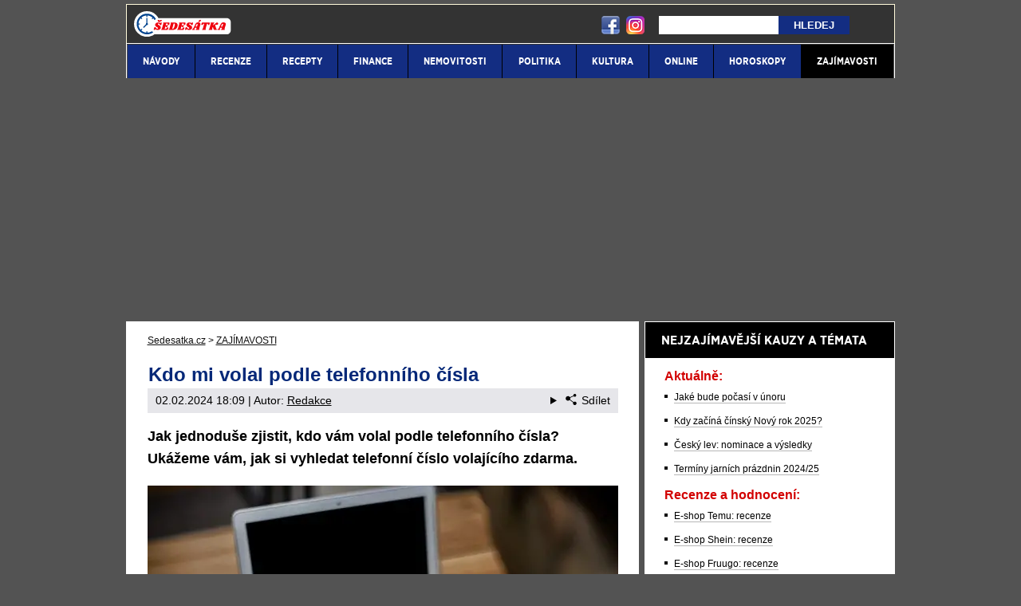

--- FILE ---
content_type: text/html; charset=UTF-8
request_url: https://www.sedesatka.cz/rubriky/zajimavosti/kdo-mi-volal-podle-telefonniho-cisla_747.html
body_size: 11224
content:
<!doctype html>
<html lang="cs">
<head>
<meta http-equiv="Content-Type" content="text/html; charset=utf-8" />
<title>Jak zdarma zjistit, kdo mi volal na telefon | Sedesatka.cz</title>
<meta name="DESCRIPTION" content="Jak jednoduše zjistit kdo volal podle telefonního čísla❓ Ukážeme vám, jak zjistit telefonní číslo volajícího zdarma." />
<meta name="COPYRIGHT" content="© 2026 Sedesatka.cz" />
<meta name="AUTHOR" content="Sedesatka.cz" />
<meta name="robots" content="index, follow, max-snippet:-1, max-image-preview:large, max-video-preview:-1" />
<meta name="viewport" content="width=device-width, initial-scale=1">
<script type='text/javascript'>function gtag(){dataLayer.push(arguments);}
var dataLayer = dataLayer || []; gtag('consent', 'default', { 'analytics_storage': 'granted',
'ad_storage': 'denied' ,
'functionality_storage': 'granted' ,
} );
</script><link href="/css/print.css" type="text/css" rel="stylesheet" media="print" />
<link rel="shortcut icon" sizes="16x16" href="/favicon.ico" type="image/x-icon" />
<link rel="shortcut icon" sizes="32x32" href="/favicon-32x32.png" type="image/png" />
<link rel="shortcut icon" sizes="96x96" href="/favicon-96x96.png" type="image/png" />
<link rel="stylesheet" type="text/css" href="/export/styles.css?ver=1335" media="all">
<script type="text/javascript" src="/export/scripts.js?ver=1335" defer></script>
<link href="https://www.googletagmanager.com" rel="preconnect" crossorigin>
<link href="https://www.google-analytics.com" rel="preconnect" crossorigin>
<link href="https://stats.g.doubleclick.net" rel="preconnect" crossorigin>
<!-- Google Tag Manager -->
<script>(function(w,d,s,l,i){w[l]=w[l]||[];w[l].push({'gtm.start':
new Date().getTime(),event:'gtm.js'});var f=d.getElementsByTagName(s)[0],
j=d.createElement(s),dl=l!='dataLayer'?'&l='+l:'';j.async=true;j.src=
'https://www.googletagmanager.com/gtm.js?id='+i+dl;f.parentNode.insertBefore(j,f);
})(window,document,'script','dataLayer','GTM-TBF5SZX');</script>
<!-- End Google Tag Manager -->

<meta property="og:image" content="https://www.sedesatka.cz/obrazek/5fad53b368bef/jak-zjistit-kdo-mi-volal-podle-telefonniho-cisla.jpg">
<link rel="previewimage" href="https://www.sedesatka.cz/obrazek/5fad53b368bef/jak-zjistit-kdo-mi-volal-podle-telefonniho-cisla.jpg" />
<meta property="og:image:width" content="590">
<meta property="og:image:height" content="383">
<meta property="og:title" content="Jak zdarma zjistit, kdo mi volal na telefon">
<link rel="canonical" href="https://www.sedesatka.cz/rubriky/zajimavosti/kdo-mi-volal-podle-telefonniho-cisla_747.html" />
<script async src="https://pagead2.googlesyndication.com/pagead/js/adsbygoogle.js?client=ca-pub-9512252283894460" crossorigin="anonymous"></script></head>
<body id="" class="www_sedesatka_cz ">
<!-- Google Tag Manager (noscript) -->
<noscript><iframe src="https://www.googletagmanager.com/ns.html?id=GTM-TBF5SZX"
height="0" width="0" style="display:none;visibility:hidden"></iframe></noscript>
<!-- End Google Tag Manager (noscript) -->
<!-- bgr -->
<div id="bgr">
<!-- page wrapper -->
<div id="page-wrapper">
<!-- header -->
<div id="header">
<div>
<a id="logo-arena" href="https://www.sedesatka.cz/">
<img src="https://www.sedesatka.cz/img/logo.svg" alt="Sedesatka.cz" width="122" height="32" /></a>
<a aria-label="18+" class="claim_url" rel="nofollow" href="/"></a>
</div> 
<div id="top-area">
<div class="inner">
<!-- service-navigation -->
<div id="service-navigation">
<div id="search" itemscope itemtype="http://schema.org/WebSite">
<meta itemprop="url" content="https://www.sedesatka.cz/"/>
<form id="search-form" action="/search-index.php" method="get" itemprop="potentialAction" itemscope itemtype="http://schema.org/SearchAction">
<meta itemprop="target" content="https://www.sedesatka.cz/search.php?q={q}"/>
<input aria-label="Hledej" type="text" name="q" id="q" class="input-text" itemprop="query-input" />
<input type="submit" value="Hledej" class="submit" />
</form>
</div>
</div>
<!-- service-navigation - end -->
<div id="social-box">
<div>
<ul>
<li><a href="https://www.facebook.com/skutecnost.cz" rel="nofollow" target="_blank"><img src="/images/facebook-header-ico.png" width="29" height="28" alt="FB" /></a></li>
<li><a href="https://www.instagram.com/skutecnost.cz/" rel="nofollow" target="_blank"><img src="/images/instagram-header2.png?v2" width="28" height="28" alt="Instagram" /></a></li>
</ul>
</div>
</div>
<!-- social boxes - end -->  
</div>
</div>
<button type="button" class="search-toggle">Vyhledávání</button>
<button type="button" class="menu-toggle">Menu</button>
<div id="menu">
<div class="inner">
<ul>
<li><a href="/rubriky/navody/"><span>NÁVODY</span></a></li>
<li><a href="/rubriky/recenze/"><span>RECENZE</span></a></li>
<li><a href="/rubriky/recepty/"><span>RECEPTY</span></a></li>
<li><a href="/rubriky/finance/"><span>FINANCE</span></a></li>
<li><a href="/rubriky/nemovitosti/"><span>NEMOVITOSTI</span></a></li>
<li><a href="/rubriky/politika/"><span>POLITIKA</span></a></li>
<li><a href="/rubriky/kultura/"><span>KULTURA</span></a></li>
<li><a href="/rubriky/online/"><span>ONLINE</span></a></li>
<li><a href="/rubriky/horoskopy/"><span>HOROSKOPY</span></a></li>
<li class=" active"><a href="/rubriky/zajimavosti/"><span>ZAJÍMAVOSTI</span></a></li>
</ul>

</div>
</div>
</div>
<!-- header - end -->
<!-- column wrapper -->
<div id="column-wrapper">
<!-- content -->
<div id="content" class="article">
<script type="application/ld+json">{
    "@context": "http://schema.org",
    "@type": "NewsArticle",
    "mainEntityOfPage": {
        "@type": "WebPage",
        "@id": "https://www.sedesatka.cz/rubriky/zajimavosti/kdo-mi-volal-podle-telefonniho-cisla_747.html"
    },
    "headline": "Kdo mi volal podle telefonn\u00edho \u010d\u00edsla",
    "image": "https://www.sedesatka.cz/obrazek/5fad53b368bef/jak-zjistit-kdo-mi-volal-podle-telefonniho-cisla.jpg",
    "datePublished": "2020-11-25T09:35:00",
    "dateModified": "2024-02-02T18:09:00",
    "author": {
        "@type": "Person",
        "name": "Redakce  ",
        "url": "https://www.sedesatka.cz/autori/redakce/"
    },
    "publisher": {
        "@type": "Organization",
        "name": "Sedesatka.cz",
        "logo": {
            "@type": "ImageObject",
            "url": "https://www.sedesatka.cz/images/logo.png"
        }
    },
    "description": "Jak jednodu\u0161e zjistit kdo volal podle telefonn\u00edho \u010d\u00edsla\u2753 Uk\u00e1\u017eeme v\u00e1m, jak zjistit telefonn\u00ed \u010d\u00edslo volaj\u00edc\u00edho zdarma."
}</script>
<script type="application/ld+json">
                {
            "@context": "http://schema.org",
            "@type": "Product",

            "name": "Kdo mi volal podle telefonního čísla", // název článku
            "review": {
                  "@type": "Review",
                "author": {
                  "@type": "Person",
                  "name": "Redakce  "
                },
                "name": "Kdo mi volal podle telefonního čísla", // název článku
                "reviewRating": {
                  "@type": "Rating",
                  "bestRating": "10",
                  "ratingValue": "7.5", // hodnocení z adminu
                  "worstRating": "1"
                }
             }
          }
          </script>
<div class="box">
<div class="box-wrapper">
<div id="breadcrumbs">
<ol itemscope itemtype="http://schema.org/BreadcrumbList">
<li itemprop="itemListElement" itemscope
itemtype="http://schema.org/ListItem">
<a itemprop="item" href="https://www.sedesatka.cz/">
<span itemprop="name">Sedesatka.cz</span></a>
<span itemprop="position" content="1"></span>
&gt; 
</li>
<li itemprop="itemListElement" itemscope
itemtype="http://schema.org/ListItem">
<a itemprop="item" href="/rubriky/zajimavosti/">
<span itemprop="name">ZAJÍMAVOSTI</span></a>
<span itemprop="position" content="2"></span>

</li>
</ol>
</div>
<h1 class="heading">Kdo mi volal podle telefonního čísla</h1>
<div class="article-meta">
<span class="meta-date">02.02.2024 18:09</span>
 | Autor: <a href="/autori/redakce/">Redakce  </a>
<details class="article__meta-share dropdown">
<summary class="dropdown__toggle" onclick="dataLayer.push({ 'event':'GAevent', 'eventCategory': 'Sdilet', 'eventAction': 'Sdilet', 'eventLabel': location.href, 'eventNoninteraction': true  })">
<svg class="icon icon--left" width="16" height="16" aria-hidden="true"><use xlink:href="/export/dist/icons.svg#share"></use></svg>Sdílet
</summary>
<div class="dropdown__body py-2">
<ul class="list-unstyled">
<li>
<a href="http://www.facebook.com/share.php?u=https://www.sedesatka.cz/rubriky/zajimavosti/kdo-mi-volal-podle-telefonniho-cisla_747.html&amp;t=Kdo+mi+volal+podle+telefonn%C3%ADho+%C4%8D%C3%ADsla"
                            onclick="dataLayer.push({ 'event':'GAevent', 'eventCategory': 'Sdilet', 'eventAction': 'Facebook', 'eventLabel': location.href, 'eventNoninteraction': true  })"
                            target="_blank" class="d-block px-3 py-1">
<svg class="icon icon--left" width="16" height="16" aria-hidden="true"><use xlink:href="/export/dist/icons.svg#facebook"></use></svg>Facebook
</a>
</li>
<li>
<a href="https://twitter.com/intent/tweet?url=https%3A%2F%2Fwww.sedesatka.cz%2Frubriky%2Fzajimavosti%2Fkdo-mi-volal-podle-telefonniho-cisla_747.html"
                            onclick="dataLayer.push({ 'event':'GAevent', 'eventCategory': 'Sdilet', 'eventAction': 'Twitter', 'eventLabel': location.href, 'eventNoninteraction': true  })"
                            target="_blank" class="d-block px-3 py-1">
<svg class="icon icon--left" width="16" height="16" aria-hidden="true"><use xlink:href="/export/dist/icons.svg#twitter"></use></svg>Twitter
</a>
</li>
<li>
<a href="#" class="d-block px-3 py-1" onclick="
                dataLayer.push({ 'event':'GAevent', 'eventCategory': 'Sdilet', 'eventAction': 'Kopirovat odkaz', 'eventLabel': location.href, 'eventNoninteraction': true })
                navigator.clipboard.writeText('https://www.sedesatka.cz/rubriky/zajimavosti/kdo-mi-volal-podle-telefonniho-cisla_747.html');alert('Adresa byla zkopírovaná do schránky.');return false;">
<svg class="icon icon--left" width="16" height="16" aria-hidden="true"><use xlink:href="/export/dist/icons.svg#link"></use></svg>Kopírovat odkaz
</a>
</li>
</ul>
</div>
</details>

</div>
<div class="clear"></div>
<div id="lightbox-search">
<p><strong>Jak jednoduše zjistit, kdo vám volal podle telefonního čísla? Ukážeme vám, jak si vyhledat telefonní číslo volajícího zdarma.</strong></p>  <p><picture>
                          <source srcset="/obrazek/webp/5fad53b368bef-jak-zjistit-kdo-mi-volal-podle-telefonniho-cisla_590x383.webp" type="image/webp" class="" alt="Jak zjistit kdo mi volal podle telefonního čísla" title="Jak zjistit kdo mi volal podle telefonního čísla">
                          <img src="/obrazek/5fad53b368bef/jak-zjistit-kdo-mi-volal-podle-telefonniho-cisla_590x383.jpg" class="" style=""  alt="Jak zjistit kdo mi volal podle telefonního čísla" title="Jak zjistit kdo mi volal podle telefonního čísla"
                           width="590"
                           height="383"
                          />
                        </picture><span class="zdrojimg">Foto: Pixabay</span></p>  <p class="hodnoceni">Užitečnost rady v&nbsp;tomto článku: <span>7,5</span>/10</p>  <ul>  <li><strong>Jak zjistit číslo: </strong>internetové vyhledávače umí dohledat známá i&nbsp;firemní čísla, případně čísla, která u&nbsp;sebe člověk někde veřejně uvedl v&nbsp;inzerátu, veřejné databázi a&nbsp;podobně.</li>  </ul>  <h2>Jak zjistit majitele telefonního čísla mobilu</h2>  <p>Asi každý se někdy setkal s&nbsp;obtěžujícími hovory a&nbsp;rád by věděl, kdo přesně mu volá. Zvlášť pokud vám často volají například zákazníci, jejichž čísla neznáte, tak musíte zvedat všechna neznámá čísla a&nbsp;občasná nechtěná <a href="https://www.sedesatka.cz/rubriky/zajimavosti/affiliate-programy-jak-vydelat-nejlepsi-programy_368.html">reklama nebo propagace</a> jakéhosi výrobku se vám nevyhne.</p>  <p>Výrazné zjednodušení získání telefonního čísla bohužel umožňuje i&nbsp;poměrně snadné volání a&nbsp;obtěžování reklamou po telefonu. Pokládáte si otázku jak zjistit, kdo mi volal podle čísla? V době internetu naštěstí existuje celá řada databází a&nbsp;seznamů čísel, která mohou lidé hodnotit. <strong>Úplně nejjednodušší je tak neznámé číslo zadat do Googlu</strong> tak, jak je. Pokud se jedná o&nbsp;obtěžující reklamu, snadno ihned uvidíte, jestli si lidé na stejné číslo také stěžují. Vy pak na číslo aspoň nemusíte volat, nebo ho ani nezvednete a&nbsp;vyhnete se dalšímu hovoru na téma výhodnosti obchodování nebo nabídky zaručeně nejlepších kráječů na mrkev.</p>  <h2>Jak zjistit kdo mi volal z&nbsp;pevné linky</h2>  <p><strong>U pevných linek zjistíte majitele čísla snadno. </strong>Je výrazně obtížnější a časově náročnější si ji zřídit a&nbsp;případně telefonní číslo i&nbsp;změnit. Proto pevné linky používají <a href="https://www.sedesatka.cz/rubriky/finance/jak-overit-dic-firmy-v-cr-i-zahranici_458.html">solidní firmy,</a> které svá čísla nemění a&nbsp;využívají je ke smysluplnějším hovorům.</p>  <p>Čísla z&nbsp;pevných linek jsou díky internetu velmi snadno dohledatelná a&nbsp;obvykle se nejedná o&nbsp;žádné reklamní a&nbsp;jiné nabídky.</p>  <h2>Jak zjistit komu patří telefonní číslo a&nbsp;co s&nbsp;tím?</h2>  <p>Mobilní telefony dne umí poměrně snadno zablokovat jednotlivá telefonní čísla, ovšem některé firmy jsou opravdu velmi vtíravé a&nbsp;bohužel používají i&nbsp;celou řadu telefonních čísel, takže blokací jednoho čísla se dotěrné firmy nezbavíte.</p>  <p>Každá firma má ale povinnost odstranění vašich údajů ze své databáze. Ideální je tak kontaktovat přímo danou společnost a&nbsp;o odstranění požádat. Využít můžete například tohoto formuláře:</p>  <div class="table-responsive"><table align="center" border="0" class="table">  <tbody>  <tr>  <td>  <p>Vážení, dne … jsem od vás na své telefonní číslo ... obdržel telefonát s&nbsp;nabídkou vašich produktů. Nevím, kde jste získali mé osobní údaje, ale žádám, abyste je odstranili ze všech databází, které vedete, v&nbsp;souladu s&nbsp;§ 5 odst. 5 zákona č.&nbsp;101/2000 Sb., o&nbsp;ochraně osobních údajů, a&nbsp;reklamní nabídky mi nadále nezasílali a&nbsp;neobtěžovali mě telefonáty. Pokud bude zasílání vašich reklamních materiálů nebo telefonátů na moji adresu pokračovat, budu nucen obrátit se na Úřad pro ochranu osobních údajů.<br />S pozdravem,</p>  <p>...</p>  </td>  </tr>  </tbody>  </table></div>  <p>Do formuláře doplňte informace a&nbsp;ho klidně upravte dle libosti a&nbsp;podle vaší konkrétní situace. Není potřeba dodržovat přesně tato slova, ale jde o&nbsp;jasné sdělení, že nechcete nadále dostávat dané telefonáty nebo jiná reklamní sdělení.</p>  <h2>Najít telefonní číslo majitele - jak zjistit komu patří telefonní číslo</h2>  <p>Majitel telefonního čísla není vždy snadno dohledatelný. Telefonní čísla se velmi rychle mění a&nbsp;pro člověka není obtížné své číslo kdykoliv změnit. U soukromých čísel je zjištění čísla prakticky nemožné a&nbsp;dohledat lze v&nbsp;zásadě pouze firmy.</p>  <h2>Kdo volal ze skrytého čísla - volá neznámé číslo</h2>  <p>Kdo mi volal ze skrytého čísla? To je věčná otázka a&nbsp;situace je ještě obtížnější, než když číslo znáte. Zjištění skrytého čísla je možné s&nbsp;pomocí <a href="https://www.sedesatka.cz/rubriky/zajimavosti/ctu-prehled-operatoru-a-predvoleb-mapa-pokryti_208.html">mobilního operátora</a>, ovšem tato služba nebývá zdarma. Pro zjištění skrytého čísla tedy využijte služeb vašeho operátora a&nbsp;zjistěte, jak přesně tato služba funguje.</p>  <h2>Kdo mi volal: Seznam, komentáře, obtěžující čísla</h2>  <p>Existují různá uživatelská fóra, která umožňují vyhledání neznámého čísla. Jedním z&nbsp;nich je KdoMiVolal.eu. Tato databáze obsahuje telefonní čísla marketingových agentur, telefonních operátorů, bank, pojišťoven a&nbsp;dalších firem, které provádějí nevyžádané telefonní nabídky, hovory anebo pouze telefonní čísla prozvánějí. Po vyhledání daného čísla se můžete podívat na komentáře ostatních a&nbsp;samozřejmě je užitečné, když přidáte komentář i&nbsp;vy. Dalším webem s&nbsp;databází čísel je KdoMiVolal.cz, www.vyhledatcislo.cz</p>  <h2>Seznam telefonních čísel</h2>  <p>Klasické telefonní seznamy jako Zlaté stránky už dnes fungují jen sporadicky a&nbsp;vzhledem k&nbsp;ochraně osobních údajů lze narazit pouze na katalogy firemních kontaktů.</p>  <p><img src="/img/web/sipka.gif" alt="sipka" width="12" height="12" title="" /> <strong><a href="https://www.casinoarena.cz/rubriky/online-casino/jak-vyhrat-zdarma-v-online-casinu_6866.html" class="red">Zahrajte si v&nbsp;online casinu s&nbsp;nejlepšími bonusy</a></strong></p>  <p class="maly">18+ Hrajte zodpovědně. Ministerstvo financí varuje: účastí na hazardní hře může vzniknout závislost.</p>
<div class="clear"></div>
</div>
<div class="clear"></div>
<div class="article-meta">
<span class="meta-date">02.02.2024 18:09</span>
 | Autor: <a href="/autori/redakce/">Redakce  </a>
</div>
<div class="clear"></div>
</div>
</div>
<div class="box" id="hp-act-list-top">
<div id="wide-act-list" Xid="hp-act-list-float">
<div id="hp-act-list-floatX">
<h2 class="box-heading">SOUVISEJÍCÍ ČLÁNKY</h2>
<!-- list -->
<div class="wide-act-list-item">
<div class="wide-act-list-imageHolder">
<a href="/rubriky/recenze/navigace-do-mobilu-waze-veis-weiss-doprava-v-aplikaci_536.html">
                            <picture>
                              <source srcset="/obrazek/webp/5df562e2d3c64-crop-1143-waze-aplikace_590x256.webp" type="image/webp" alt="Waze Navigace" title="Waze Navigace" width="300" height="130" class="hp">
                              <img loading="lazy" src="/obrazek/5df562e2d3c64/crop-1143-waze-aplikace_590x256.jpg" alt="Waze Navigace" title="Waze Navigace" width="300" height="130" class="hp" />
                            </picture>
                            </a>
</div>
<div class="wide-act-list-infoHolder">
<h3><a href="/rubriky/recenze/navigace-do-mobilu-waze-veis-weiss-doprava-v-aplikaci_536.html">Navigace do mobilu Waze (Veis, Weiss) - doprava v aplikaci</a></h3>
<div class="meta">
</div>
<div class="wide-act-list-text">
<p>Stáhněte si do mobilu dopravní aplikaci Waze a&nbsp;objevte všechny užitečné funkce této navigace.</p>
</div>
</div>
<div class="clear">&nbsp;</div>
</div>
<div class="wide-act-list-item">
<div class="wide-act-list-imageHolder">
<a href="/rubriky/navody/jak-sledovat-mobil-partnera-a-deti-poloha-a-aktivity_1198.html">
                            <picture>
                              <source srcset="/obrazek/webp/61e504fd36867-crop-2757-sledovani-mobilu_590x256.webp" type="image/webp" alt="Jak sledovat mobil partnera a dětí " title="Jak sledovat mobil partnera a dětí " width="300" height="130" class="hp">
                              <img loading="lazy" src="/obrazek/61e504fd36867/crop-2757-sledovani-mobilu_590x256.jpg" alt="Jak sledovat mobil partnera a dětí " title="Jak sledovat mobil partnera a dětí " width="300" height="130" class="hp" />
                            </picture>
                            </a>
</div>
<div class="wide-act-list-infoHolder">
<h3><a href="/rubriky/navody/jak-sledovat-mobil-partnera-a-deti-poloha-a-aktivity_1198.html">Jak sledovat mobil partnera a dětí – poloha a aktivity</a></h3>
<div class="meta">
</div>
<div class="wide-act-list-text">
<p>Telefon obrazovkou dolů a&nbsp;vypnutá signalizace nových zpráv? Nenechte se ukolébat. Partner váš telefon možná už dávno sleduje na své obrazovce.</p>
</div>
</div>
<div class="clear">&nbsp;</div>
</div>
<div class="wide-act-list-item">
<div class="wide-act-list-imageHolder">
<a href="/rubriky/navody/e-neschopenka-co-to-je-a-jak-postupovat_577.html">
                            <picture>
                              <source srcset="/obrazek/webp/5e4e952207649-crop-1240-eneschopenka_590x256.webp" type="image/webp" alt="eNeschopenka - elektronická neschopenka přehledně 2020" title="eNeschopenka - elektronická neschopenka přehledně 2020" width="300" height="130" class="hp">
                              <img loading="lazy" src="/obrazek/5e4e952207649/crop-1240-eneschopenka_590x256.jpg" alt="eNeschopenka - elektronická neschopenka přehledně 2020" title="eNeschopenka - elektronická neschopenka přehledně 2020" width="300" height="130" class="hp" />
                            </picture>
                            </a>
</div>
<div class="wide-act-list-infoHolder">
<h3><a href="/rubriky/navody/e-neschopenka-co-to-je-a-jak-postupovat_577.html">e Neschopenka - co to je a jak postupovat</a></h3>
<div class="meta">
</div>
<div class="wide-act-list-text">
<p>Podívejte se, co všechno potřebujete vědět o&nbsp;elektronických neschopenkách eNeschopenkách, které se používají od 1.&nbsp;ledna 2020.</p>
</div>
</div>
<div class="clear">&nbsp;</div>
</div>
</div>
</div>
</div>
<div class="block shadow content">
<div class="box" style="background: #D6D7DA;">
<h2 class="box-heading no-padding">ODEBÍREJ NEJNOVĚJŠÍ NÁVODY A RECENZE</h2>
<div class="box-wrapper text">
<h3><label for="email">Vlož email a nech si zasílat čerstvé návody, recenze a další zajímavosti</label></h3>
<div id="clanek-form-email" class="clanek-form-email">
<form action="/form/form-email.php" method="get" class="wwwjs">
<input type="hidden" name="redirect" value="/rubriky/zajimavosti/kdo-mi-volal-podle-telefonniho-cisla_747.html#clanek-form-email" />
<input type="text" name="email" id="email" class="input-text" value="vlož e-mail" onclick="clearField(this, 'vlož e-mail');return false;" />
<p class="souhlas"><input style="width: 27px; height: 27px;" type="checkbox" value="1" name="souhlas" id="souhlas"/><span><label for="souhlas">Souhlasím se <a href="/stranky/zpracovani-osobnich-udaju-a-cookies_5_stranka.html" target="_blank">zpracováním osobních údajů</a> pro účely zasílání obchodních sdělení</label></span></p>
<input type="submit" value="ODESLAT" class="btn btn--red" />
</form>
</div>
</div>
</div>
</div>
<div class="block shadow content">
<div class="box">
<h2 class="box-heading no-padding">DALŠÍ ZAJÍMAVÉ WEBY</h2>
<div class="box-wrapper text">
<div class="article-category-item">
<table>
<tbody>
<tr>
<td style="vertical-align: top;">
<ul>
<li><a href="https://www.skutecnost.cz">Skutečnost.cz - rady pro život a nakupování</a></li>
<li><a href="https://www.webzive.cz">WebŽivě.cz - seriály a celebrity online</a></li>
<li><a href="https://www.betarena.cz">BetArena.cz - kurzové sázení online</a></li>
<li><a href="https://www.fight-live.cz/">Fight-Live.cz - MMA a bojové sporty online</a></li>
<li><a href="https://www.fotbalzpravy.cz/">FotbalZprávy.cz - fotbal zprávy aktuálně</a></li>
<li><a href="https://www.hokejzpravy.cz/ ">HokejZprávy.cz - dnešní hokej zprávy online</a></li>
<li><a href="https://www.tenis-zive.cz/ ">Tenis-Živě.cz - tenis portál a live program</a></li>
<li><a href="https://www.betarena.sk/">BetArena.sk - online stávkovanie pre Slovákov</a></li>
<li><a href="https://www.fightlive.sk/">FightLive.sk - Oktagon, UFC a MMA pre Slovákov</a></li>
</ul>
</td>
<td style="vertical-align: top;">
<ul>
<li><a href="https://www.kupnisila.cz">KupníSíla.cz - platové tabulky online</a></li>
<li><a href="https://www.casinoarena.cz/">CasinoArena.cz - legální online casina</a></li>
<li><a href="https://www.encyklopediehazardu.cz/">EncyklopedieHazardu.cz - hazardní hry online</a></li>
<li><a href="https://www.loterie-tikety.cz/">Loterie-tikety.cz - loterie a losy online</a></li>
<li><a href="https://www.casinoautomaty.cz/">CasinoAutomaty.cz - casino hry automaty</a></li>
<li><a href="https://www.pokerarena.cz/">PokerArena.cz - poker online zdarma</a></li>
<li><a href="https://www.play-arena.cz/">Play-Arena.cz - sportovní živé přenosy</a></li>
<li><a href="https://www.casinoarena.sk/">CasinoArena.sk - slovenská online casina</a></li>
<li><a href="https://www.pokeronline.sk/">PokerOnline.sk - online poker pre Slovákov</a></li>
</ul>
</td>
</tr>
</tbody>
</table>
</div>
</div>
</div>
</div>
</div>
<!--/ content -->
<!-- sidebar -->
<div id="sidebar">
<div class="block shadow content">

</div>
<div class="block shadow content">
<div class="box">
<p class="box-heading no-padding">NEJZAJÍMAVĚJŠÍ KAUZY A TÉMATA</p>
<div class="box-wrapper text">
<div class="article-category-item">
<h3 class="red">Aktuálně:</h3>
<ul>
<li><a href="https://www.sedesatka.cz/rubriky/zajimavosti/jake-bude-pocasi-v-unoru_3070.html">Jaké bude počasí v únoru</a></li>
<li><a href="https://www.sedesatka.cz/rubriky/zajimavosti/kdy-zacina-cinsky-novy-rok-a-jak-se-slavi_2365.html">Kdy začíná čínský Nový rok 2025?</a></li>
<li><a href="https://www.sedesatka.cz/rubriky/kultura/cesky-lev-nominace-ceny-vysledky-a-vitezne-filmy_1240.html">Český lev: nominace a výsledky</a></li>
<li><a href="https://www.sedesatka.cz/rubriky/zajimavosti/terminy-jarnich-prazdnin-podle-kraju-a-mest_256.html">Termíny jarních prázdnin 2024/25</a></li>
</ul>
</div>
<div class="article-category-item">
<h3 class="red">Recenze a hodnocení:</h3>
<ul>
<li><a href="https://www.sedesatka.cz/rubriky/recenze/temu-recenze-vyhodny-nakup-nebo-pochybny-obchod_2259.html">E-shop Temu: recenze</a></li>
<li><a href="https://www.sedesatka.cz/rubriky/recenze/jak-funguje-e-shop-shein-recenze-a-vase-zkusenosti_1502.html">E-shop Shein: recenze</a></li>
<li><a href="https://www.sedesatka.cz/rubriky/recenze/fruugo-cz-neni-e-shop-recenze-a-zkusenosti_1506.html">E-shop Fruugo: recenze</a></li>
<li><a href="https://www.sedesatka.cz/rubriky/recenze/balando-eshop-cz-recenze-a-vase-zkusenosti-z-diskuzi_1296.html">E-shop Balando: recenze</a></li>
</ul>
</div>
<div class="article-category-item">
<h3 class="red">Volby a politika</h3>
<ul>
<li><a href="https://www.sedesatka.cz/rubriky/politika/aktualni-volebni-preference-a-pruzkumy-politickych-stran_724.html" style="background-color: initial;">Aktuální volební preference</a></li>
<li><a href="https://www.sedesatka.cz/rubriky/zajimavosti/dnesni-demonstrace-v-praze-informace-online_1019.html">Demonstrace v Praze - informace</a></li>
<li><a href="https://www.sedesatka.cz/rubriky/finance/zvyseni-valorizace-duchodu-kalkulacka-a-zakonna-pravidla_1112.html">Zvýšení (valorizace) důchodů</a></li>
<li><a href="https://www.sedesatka.cz/rubriky/finance/platy-statnich-zamestnancu-2021-tabulky_284.html">Platy státních zaměstnanců - tabulky</a></li>
<li><a href="https://www.sedesatka.cz/rubriky/finance/platy-policie-kolik-bere-policista-a-tarifni-tridy_746.html">Platy policie - tarify a tabulky</a></li>
</ul>
</div>
<div class="article-category-item">
<h3 class="red">Nejlepší TV seriály a pořady:</h3>
<ul>
<li><a href="https://www.sedesatka.cz/rubriky/kultura/vymena-manzelek-nova-cele-dily-online-zdarma-ke-zhlednuti_805.html" style="background-color: initial;">Výměna manželek na TV Nova</a></li>
<li><a style="background-color: initial;" href="https://www.sedesatka.cz/rubriky/zajimavosti/masterchef-cesko-na-tv-nova-online-porotci-soutezici_344.html">Český MasterChef na televizi Nova</a></li>
<li><a href="https://www.sedesatka.cz/rubriky/zajimavosti/jak-jdou-marvel-filmy-po-sobe-a-v-jakem-poradi-je-sledovat_931.html" style="background-color: initial;">Jak jdou Marvel filmy po sobě</a></li>
<li><a href="https://www.sedesatka.cz/rubriky/zajimavosti/v-jakem-poradi-sledovat-star-wars-filmy-a-epizody_1056.html">V jakém pořadí sledovat Star Wars filmy</a></li>
<li><a href="https://www.sedesatka.cz/rubriky/kultura/filmova-saga-o-harry-potterovi-jak-jdou-dily-za-sebou_1082.html">Harry Potter: Jak jdou díly po sobě</a></li>
<li><a href="https://www.sedesatka.cz/rubriky/recenze/serial-zoo-na-prime-herci-recenze-cele-epizody-online_1187.html">Seriál Zoo na Primě</a></li>
<li><a href="https://www.sedesatka.cz/rubriky/kultura/survivor-cesko-na-tv-nova-program-ucastnici-finale-souteze_1188.html">Survivor: Program a účasníci</a></li>
<li></li>
</ul>
</div>
<div class="article-category-item">
<h3 class="red">Návody, tipy a triky:</h3>
<ul>
<li><a href="https://www.sedesatka.cz/rubriky/navody/jak-sledovat-mobil-partnera-a-deti-poloha-a-aktivity_1198.html">Jak sledovat mobil partnera a dětí</a></li>
<li><a href="https://www.sedesatka.cz/rubriky/zajimavosti/tabulka-casovych-pasem-mapa-kalkulacka-a-svetovy-cas_1228.html">Tabulka časových pásem a světový čas</a></li>
<li><a href="https://www.sedesatka.cz/rubriky/navody/mate-vypadek-elektriny-podivejte-se-kde-jsou-aktualne-odstavky_1038.html" style="background-color: initial;">Výpadek elektřiny? Kde jsou aktuálně odstávky</a></li>
<li><a href="https://www.sedesatka.cz/rubriky/navody/havarie-vody-aktualne-kde-jsou-hlasene-poruchy_1329.html">Havárie vody aktuálně - kde jsou hlášené poruchy</a></li>
<li><a href="https://www.sedesatka.cz/rubriky/navody/ma-o2-dnes-vypadek-nefunguje-tv-internet-nebo-mobilni-signal_1206.html">Výpadky O2 - televize, internet, mobily</a></li>
<li></li>
<li><a href="https://www.sedesatka.cz/rubriky/navody/vyznam-smajliku-emoji-a-jak-je-napsat-na-klavesnici_1191.html">Význam smajlíků (emoji) a jak je napsat</a></li>
<li></li>
<li><a href="https://www.sedesatka.cz/rubriky/navody/kde-sledovat-sport-1-a-sport-2-v-tv-a-online-program_1227.html">Kde sledovat Sport 1 a Sport 2 v TV</a></li>
<li></li>
<li><a href="https://www.sedesatka.cz/rubriky/zajimavosti/kdo-mi-volal-podle-telefonniho-cisla_747.html">Kdo mi volal podle čísla</a></li>
<li></li>
<li><a href="https://www.sedesatka.cz/rubriky/zajimavosti/moje-datova-schranka-vstup-prihlaseni-jmenem-a-heslem_302.html">Moje datová schránka - přihlášení</a></li>
<li></li>
<li><a href="https://www.sedesatka.cz/rubriky/finance/madarska-dalnicni-znamka-cena-nakup-online-a-mapa-dalnic_354.html">Maďarská dálniční známka – cena, nákup online</a></li>
<li><a href="https://www.sedesatka.cz/rubriky/navody/slovenska-dalnicni-znamka-placene-useky_1022.html">Slovenská dálniční známka – placené úseky</a></li>
<li><a href="https://www.sedesatka.cz/rubriky/navody/dalnicni-poplatky-a-znamka-v-rakousku_1023.html">Dálniční poplatky a známka v Rakousku</a></li>
<li><a href="https://www.sedesatka.cz/rubriky/finance/poplatky-na-italskych-dalnicich-cena-a-mapa-dalnic_1230.html">Poplatky na italských dálnicích</a></li>
<li><a href="https://www.sedesatka.cz/rubriky/navody/zalohovani-pet-lahvi-a-plechovek-v-cr-kde-vatit-a-cena_1740.html">Zálohování PET lahví</a></li>
<li><a href="https://www.sedesatka.cz/rubriky/zajimavosti/formule-1-program-zavodu-tv-a-live-prenosy_1236.html" style="background-color: initial;">Formule 1: program závodů, TV a live přenosy</a></li>
</ul>
</div>
<div class="article-category-item">
<h3 class="red">Nejlepší recepty:</h3>
<ul>
<li><a href="https://www.sedesatka.cz/rubriky/recepty/babovka-7-nejlepsich-jednoduchych-receptu_1255.html">7 nejlepších receptů na bábovku</a></li>
<li><a href="https://www.sedesatka.cz/rubriky/recepty/recepty-z-rebarbory-jak-na-vyborny-kolac-a-buchtu_990.html" style="background-color: initial;">Recepty z rebarbory - jak na výborný koláč</a></li>
<li><a href="https://www.sedesatka.cz/rubriky/recepty/recept-na-pravy-peceny-i-nepeceny-cheesecake-z-mascarpone-a-lotusek_1720.html">Recept na pečený i nepečený cheeskake</a></li>
<li><a href="https://www.sedesatka.cz/rubriky/recepty/jak-zavarit-rajcata-navod-na-konzervaci-a-sterilizaci_1435.html">Jak zavařit rajčata</a></li>
<li><a href="https://www.sedesatka.cz/rubriky/recepty/jak-se-dela-koprova-omacka-od-babicky-nebo-od-pohlreicha_1694.html#google_vignette">Koprová omáčka od babičky i od Polreicha</a></li>
<li><a href="https://www.sedesatka.cz/rubriky/recepty/jak-nalozit-kureci-maso-nejlepsi-marinada-na-kureci-maso_1402.html">Jak naložit kuřecí maso: nejlepší marináda</a></li>
</ul>
</div>
<div class="article-category-item">
<h3 class="red">Obchody a nakupování:</h3>
<ul>
<li><a href="https://www.sedesatka.cz/rubriky/zajimavosti/oteviraci-doba-o-velikonocich-jak-bude-otevreno_307.html" style="background-color: initial;">Otevírací doba obchodů na Velikonoce</a></li>
<li></li>
<li><a href="https://www.sedesatka.cz/rubriky/zajimavosti/aktualni-letak-lidl-na-pristi-tyden_760.html" style="background-color: initial;">Lidl – leták na tento týden</a></li>
<li><a href="https://www.sedesatka.cz/rubriky/zajimavosti/kaufland-letak-aktualni-letak-kaufland-na-tento-tyden_767.html">Kaufland – leták na tento týden</a></li>
<li><a href="https://www.sedesatka.cz/rubriky/zajimavosti/akcni-letak-albert-na-tento-a-pristi-tyden_892.html">Albert – leták na tento týden</a></li>
<li><a href="https://www.sedesatka.cz/rubriky/zajimavosti/usetrete-na-nakupech-s-billou-a-letaky-plnymi-slev-i-akci_2153.html" style="background-color: initial;">Billa – leták na tento týden</a></li>
<li><a href="https://www.sedesatka.cz/rubriky/zajimavosti/nakupte-obleceni-dekorace-i-hracky-vyhodne-s-pepco-letakem_2156.html">Pepco – leták na tento týden</a></li>
<li><a href="https://www.sedesatka.cz/rubriky/zajimavosti/globus-aktualni-letak-plny-slev-na-tento-a-pristi-tyden_2022.html">Globus – leták na tento týden</a></li>
<li><a href="https://www.sedesatka.cz/rubriky/navody/biedronka-aktualni-letak-na-tento-tyden_1979.html">Biedronka – leták na tento týden</a></li>
<li><a href="https://www.sedesatka.cz/rubriky/zajimavosti/rossmann-akcni-letak-usetrete-velke-penize-na-drogerii_2164.html">Rossman – leták na tento týden</a></li>
<li></li>
<li></li>
<li></li>
<li></li>
<li></li>
</ul>
</div>
<div class="article-category-item">
<h3 class="red">Mohlo by vás zajímat:</h3>
<ul>
<li><a href="https://www.sedesatka.cz/rubriky/zajimavosti/prehled-statnich-svatku-a-prazdnin-v-nemecku_240.html">Přehled svátků a prázdnin v Německu</a></li>
<li><a href="https://www.sedesatka.cz/rubriky/horoskopy/kalendar-uplnku-a-novoluni-v-aktualnim-roce-jednotlive-mesice-a-data_597.html">Kalendář úplňků a novoluní</a></li>
<li><a href="https://www.sedesatka.cz/rubriky/horoskopy/vyklad-snu-velky-snar-snar-online_271.html">Výklad snů: Velký snář</a></li>
<li><a href="https://www.sedesatka.cz/rubriky/horoskopy/cinsky-horoskop-na-rok-2023_1579.html">Čínský horoskop na tento rok</a></li>
<li><a href="https://www.sedesatka.cz/rubriky/zajimavosti/rovnodennost-a-slunovrat-kdy-jsou-a-jaky-je-jejich-vyznam_1293.html">Rovnodennost a slunovrat</a></li>
<li></li>
<li></li>
<li><a href="https://www.sedesatka.cz/rubriky/zajimavosti/vlak-orient-express-trasa-a-cena-jizdenek_1306.html">Orient Express: Trasa a cena jízdenek<br /></a></li>
<li></li>
<li></li>
<li><a style="background-color: initial;" href="https://www.sedesatka.cz/rubriky/navody/jak-naladit-nova-sport-3-a-nova-sport-4-o2-t-mobile-a-dalsi_1063.html">Jak naladit Nova Sport 3 a Nova Sport 4</a></li>
<li><a href="https://www.sedesatka.cz/rubriky/zajimavosti/kdo-mi-volal-podle-telefonniho-cisla_747.html">Kdo mi volal podle telefonního čísla</a></li>
<li><a href="https://www.sedesatka.cz/rubriky/zajimavosti/cesta-vlakem-do-chorvatska-recenze-terminy-a-ceny_975.html" style="background-color: initial;">Cesta vlakem do Chorvatska</a></li>
<li><a href="https://www.sedesatka.cz/rubriky/navody/vyzkousejte-sexualni-polohy-lepsi-nez-z-kamasutry_647.html">Vyzkoušejte netradiční sexuální polohy</a></li>
<li></li>
<li><a style="background-color: initial;" href="https://www.sedesatka.cz/rubriky/zajimavosti/kdo-ma-dnes-a-zitra-svatek-jmenny-kalendar_269.html">Kdo má dnes a zítra svátek? Kalendář jmen</a></li>
<li><a href="https://www.sedesatka.cz/rubriky/zajimavosti/blahoprani-k-svatku-prani-v-podobe-versu-textu-a-obrazku_1262.html">Přání k svátku – textové i obrázky</a></li>
<li><a style="background-color: initial;" href="https://www.sedesatka.cz/rubriky/zajimavosti/vtipne-basnicky-k-recitaci-pro-stredni-i-zakladni-skoly_848.html">Vtipné básničky k recitaci pro školy</a></li>
</ul>
</div>
<div class="article-category-item">
<h3 class="red">Stahování a sdílení:</h3>
<ul>
<li></li>
<li><a href="https://www.sedesatka.cz/rubriky/zajimavosti/uloz-to-stahovani-zdarma-filmy-pisnicky-a-knihy_289.html">Uloz.to: Stahování filmů a seriálů končí</a></li>
<li><a href="https://www.sedesatka.cz/rubriky/recenze/bombuj-tv-sledujte-filmy-a-serialy-online-zdarma_1182.html">Bombuj TV - sledujte filmy a seriály</a></li>
<li><a href="https://www.sedesatka.cz/rubriky/navody/jak-stahovat-z-youtube-videa-jako-mp3-konvertor_1180.html" style="background-color: initial;">Jak stahovat z YouTube videa jako MP3</a></li>
<li><a href="https://www.sedesatka.cz/rubriky/zajimavosti/nefunguje-freefilm-to-a-serial-to-kde-sledovat-filmy-online_1153.html">Proč nefunguje Freefilm.to a Serial.to</a></li>
<li><a href="https://www.sedesatka.cz/rubriky/recenze/zkouknito-cz-filmy-a-serialy-online-zdarma_742.html">Proč nefunguje Zkouknito</a></li>
<li><a href="https://www.sedesatka.cz/rubriky/zajimavosti/cz-torrent-nefunguje-kde-stahovat-filmy_1246.html">Proč nefunguje CZ Trorent a náhrady</a></li>
<li><a href="https://www.sedesatka.cz/rubriky/navody/datoid-cz-stahovani-filmu-zdarma_807.html">Datoid CZ - stahování zdarma</a></li>
</ul>
</div>
</div>
</div>
</div>

</div>
<!-- sidebar - end -->
</div>
<!--/ column wrapper -->
<div class="clear"></div>
<!-- footer -->
<div id="footer">
<a href="/stranky/reklama-a-pr_6_stranka.html">Reklama a PR</a>
&nbsp;&nbsp;|&nbsp;&nbsp;<a href="/stranky/kontakty_2_stranka.html">Kontakty</a>
&nbsp;&nbsp;|&nbsp;&nbsp;<a href="/stranky/podminky-uzivani_4_stranka.html">Podmínky užívání</a>
&nbsp;&nbsp;|&nbsp;&nbsp;<a href="/stranky/zpracovani-osobnich-udaju-a-cookies_5_stranka.html">Zpracování osobních údajů a cookies</a>


&nbsp;&nbsp;|&nbsp;&nbsp;&copy; <a href="https://www.gto.cz/" target="_blank" rel="nofollow">GTO Solutions, s.r.o.</a>
</div>
<!-- footer - end -->
<div class="skyscraper">
</div>
<div class="skyscraper-left">
</div>
</div>
<!--/ page wrapper -->

<script type="text/javascript">
window.onload = function() {
setTimeout(function() {

}, 400);
}
</script>
<script type="application/ld+json">{"@context":"https:\/\/schema.org","@type":"Organization","url":"https:\/\/www.sedesatka.cz\/","logo":"https:\/\/www.sedesatka.cz\/img\/logo.svg","name":"Sedesatka.cz","legalName":"GTO Solutions s.r.o.","email":"info@gto.cz"}</script>
<!-- Vygenerovano za 0.007 vterin -->
</div>
</body>
</html>


--- FILE ---
content_type: text/html; charset=utf-8
request_url: https://www.google.com/recaptcha/api2/aframe
body_size: 256
content:
<!DOCTYPE HTML><html><head><meta http-equiv="content-type" content="text/html; charset=UTF-8"></head><body><script nonce="r4madnj0HlcZBLc8ZWgm3w">/** Anti-fraud and anti-abuse applications only. See google.com/recaptcha */ try{var clients={'sodar':'https://pagead2.googlesyndication.com/pagead/sodar?'};window.addEventListener("message",function(a){try{if(a.source===window.parent){var b=JSON.parse(a.data);var c=clients[b['id']];if(c){var d=document.createElement('img');d.src=c+b['params']+'&rc='+(localStorage.getItem("rc::a")?sessionStorage.getItem("rc::b"):"");window.document.body.appendChild(d);sessionStorage.setItem("rc::e",parseInt(sessionStorage.getItem("rc::e")||0)+1);localStorage.setItem("rc::h",'1768818591010');}}}catch(b){}});window.parent.postMessage("_grecaptcha_ready", "*");}catch(b){}</script></body></html>